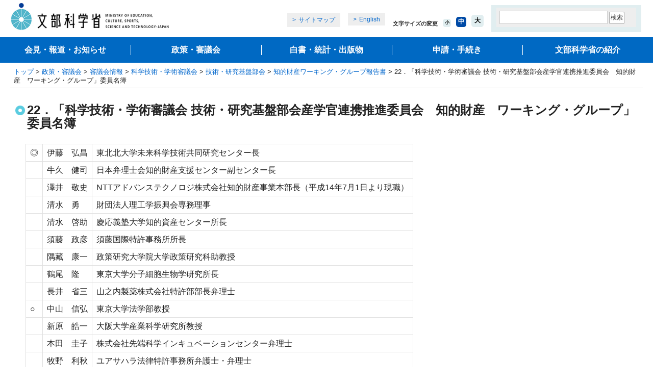

--- FILE ---
content_type: text/html
request_url: https://www.mext.go.jp/b_menu/shingi/gijyutu/gijyutu8/toushin/attach/1366571.htm
body_size: 7470
content:
<!DOCTYPE html PUBLIC "-//W3C//DTD XHTML 1.0 Transitional//EN" "http://www.w3.org/TR/xhtml1/DTD/xhtml1-transitional.dtd">
<html xmlns="http://www.w3.org/1999/xhtml" xml:lang="ja" lang="ja">
<head>
<meta http-equiv="Content-Type" content="text/html; charset=UTF-8" />
<meta http-equiv="Content-Style-Type" content="text/css" />
<meta http-equiv="Content-Script-Type" content="text/javascript" />
<meta name="viewport" content="width=device-width" />
<meta name="description" content="" />
<meta name="keywords" content="" />
<meta property="og:title" content="22．「科学技術・学術審議会  技術・研究基盤部会産学官連携推進委員会　知的財産　ワーキング・グループ」委員名簿：文部科学省" />
<meta property="og:type" content="article" />
<meta property="og:url" content="https://www.mext.go.jp/b_menu/shingi/gijyutu/gijyutu8/toushin/attach/1366571.htm" />
<meta property="og:image" content="https://www.mext.go.jp/common/img/mext_ogp_img.png" />
<meta property="og:site_name" content="文部科学省ホームページ" />
<meta property="og:description" content="" />
<meta name="twitter:card" content="summary_large_image" />
<title>22．「科学技術・学術審議会  技術・研究基盤部会産学官連携推進委員会　知的財産　ワーキング・グループ」委員名簿：文部科学省</title>
<link rel="icon" href="/favicon.ico">
<link href="/common/css/editor.css" rel="stylesheet" type="text/css" media="all" />
<link href="/common/css/import_wysiwyg_sp.css" rel="stylesheet" type="text/css" media="all" />
<link href="/common/css/smp.css" rel="stylesheet" type="text/css" media="all" />
<script type="text/javascript" src="/common/js/jquery-1.12.4.min.js"></script>
<script type="text/javascript" src="/common/js/share.js"></script>
<script type="text/javascript" src="/common/js/cookie.js"></script>
</head>
<body>
<a name="top" id="top"></a>
<div id="wrapper">
<div id="wrapperInner">
<!-- ========== noJS message ========== -->
<noscript>
<div id="messageArea">
<div id="messageAreaInner">
<p>当サイトではJavaScriptを使用しております。ご利用のブラウザ環境によっては、機能が一部限定される場合があります。<br />ブラウザの設定でJavaScriptを有効にしていただくことにより、より快適にご利用いただけます。</p>
</div>
</div>
</noscript>
<!-- ========== /noJS message ========== -->
<dl id="breadCrumbs">
<dt>現在位置</dt>
<dd><a href="/index.htm">トップ</a>&nbsp;&gt;&nbsp;<a href="/b_menu/b004.htm">政策・審議会</a>&nbsp;&gt;&nbsp;<a href="/b_menu/shingi/main_b5.htm">審議会情報</a>&nbsp;&gt;&nbsp;<a href="/b_menu/shingi/gijyutu/gijyutu0/index.htm">科学技術・学術審議会</a>&nbsp;&gt;&nbsp;<a href="/b_menu/shingi/gijyutu/gijyutu8/index.htm">技術・研究基盤部会</a>&nbsp;&gt;&nbsp;<a href="/b_menu/shingi/gijyutu/gijyutu8/toushin/021101.htm">知的財産ワーキング・グループ報告書</a>&nbsp;&gt;&nbsp;22．「科学技術・学術審議会  技術・研究基盤部会産学官連携推進委員会　知的財産　ワーキング・グループ」委員名簿</dd>
</dl><!--/breadCrumbs-->
<div id="contents" class="baseColumn1">
<a name="contentsStart" id="contentsStart"></a>
<div id="contentsInner">
<div id="contentsMain">
<div id="contentsTitle">
<h1 class="title">22．「科学技術・学術審議会  技術・研究基盤部会産学官連携推進委員会　知的財産　ワーキング・グループ」委員名簿</h1>
</div><!--/#contentsTitle-->
<div class="wysiwyg">
		<table class="borderStyle"> 
<tbody> 
<tr valign="top"> 
<td nowrap="nowrap">◎</td> 
<td>伊藤　弘昌</td> 
<td>東北北大学未来科学技術共同研究センター長</td> 
</tr> 
<tr valign="top"> 
<td nowrap="nowrap"></td> 
<td>牛久　健司</td> 
<td>日本弁理士会知的財産支援センター副センター長</td> 
</tr> 
<tr valign="top"> 
<td nowrap="nowrap"></td> 
<td>澤井　敬史</td> 
<td>NTTアドバンステクノロジ株式会社知的財産事業本部長（平成14年7月1日より現職）</td> 
</tr> 
<tr valign="top"> 
<td nowrap="nowrap"></td> 
<td>清水　勇</td> 
<td>財団法人理工学振興会専務理事</td> 
</tr> 
<tr valign="top"> 
<td nowrap="nowrap"></td> 
<td>清水　啓助</td> 
<td>慶応義塾大学知的資産センター所長</td> 
</tr> 
<tr valign="top"> 
<td nowrap="nowrap"></td> 
<td>須藤　政彦</td> 
<td>須藤国際特許事務所所長</td> 
</tr> 
<tr valign="top"> 
<td nowrap="nowrap"></td> 
<td>隅藏　康一</td> 
<td>政策研究大学院大学政策研究科助教授</td> 
</tr> 
<tr valign="top"> 
<td nowrap="nowrap"></td> 
<td>鶴尾　隆</td> 
<td>東京大学分子細胞生物学研究所長</td> 
</tr> 
<tr valign="top"> 
<td nowrap="nowrap"></td> 
<td>長井　省三</td> 
<td>山之内製薬株式会社特許部部長弁理士</td> 
</tr> 
<tr valign="top"> 
<td nowrap="nowrap">○</td> 
<td>中山　信弘</td> 
<td>東京大学法学部教授</td> 
</tr> 
<tr valign="top"> 
<td nowrap="nowrap"></td> 
<td>新原　皓一</td> 
<td>大阪大学産業科学研究所教授</td> 
</tr> 
<tr valign="top"> 
<td nowrap="nowrap"></td> 
<td>本田　圭子</td> 
<td>株式会社先端科学インキュベーションセンター弁理士</td> 
</tr> 
<tr valign="top"> 
<td nowrap="nowrap"></td> 
<td>牧野　利秋</td> 
<td>ユアサハラ法律特許事務所弁護士・弁理士</td> 
</tr> 
<tr valign="top"> 
<td nowrap="nowrap"></td> 
<td>吉田　和男</td> 
<td>京都大学大学院経済学研究科教授</td> 
</tr> 
</tbody>
</table>
<p style="text-align: right;">以上（敬称略）</p>
<p>注）◎は主査、○は副主査を示す。</p>
	</div>
<h2 class="contact">お問合せ先</h2>
<div class="indentBlock">
<p class="inquiryunderline"><strong>研究振興局研究環境・産業連携課技術移転推進室</strong></p>
</div>
</div><!--/contentsMain-->
</div><!--/contentsInner-->
</div><!--/contents-->
<div id="footerGuidance">
<p class="author">（研究振興局研究環境・産業連携課技術移転推進室）</p>
<ul>
<li class="pageTop"><a href="#top">ページの先頭に戻る</a></li>
<li class="pageHome"><a href="/index.htm">文部科学省ホームページトップへ</a></li>
</ul>
</div><!--/footerGuidance-->
<div id="area_footer" class="area_footer">
<div id="footer" class="footer"></div>
</div>
</div>
</div>
<!-- User Insight PCDF Code Start :  -->
<script type="text/javascript">
var _uic = _uic ||{}; var _uih = _uih ||{};_uih['id'] = 55836;
_uih['lg_id'] = '';
_uih['fb_id'] = '';
_uih['tw_id'] = '';
_uih['uigr_1'] = ''; _uih['uigr_2'] = ''; _uih['uigr_3'] = ''; _uih['uigr_4'] = ''; _uih['uigr_5'] = '';
_uih['uigr_6'] = ''; _uih['uigr_7'] = ''; _uih['uigr_8'] = ''; _uih['uigr_9'] = ''; _uih['uigr_10'] = '';
_uic['uls'] = 1;
_uic['security_type'] = -1;

/* DO NOT ALTER BELOW THIS LINE */
/* WITH FIRST PARTY COOKIE */
(function() {
var bi = document.createElement('script');bi.type = 'text/javascript'; bi.async = true;
bi.src = '//cs.nakanohito.jp/b3/bi.js';
var s = document.getElementsByTagName('script')[0];s.parentNode.insertBefore(bi, s);
})();
</script>
<!-- User Insight PCDF Code End :  -->
</body>
</html>